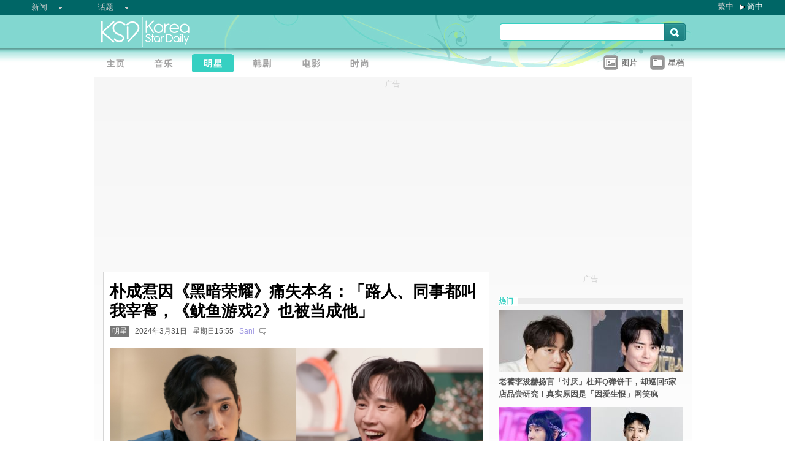

--- FILE ---
content_type: text/html;charset=utf-8
request_url: https://www.koreastardaily.com/sc/news/152566
body_size: 10449
content:
<!DOCTYPE html PUBLIC "-//W3C//DTD XHTML 1.0 Transitional//EN" "http://www.w3.org/TR/xhtml1/DTD/xhtml1-transitional.dtd">
<html xmlns="http://www.w3.org/1999/xhtml" xml:lang="zh-Hans" lang="zh-Hans" dir="ltr" xmlns:fb="http://ogp.me/ns/fb#">
<head prefix="og: http://ogp.me/ns# fb: http://ogp.me/ns/fb# article: http://ogp.me/ns/article#">
    <meta http-equiv="Content-Language" content="zh-Hans" />
    <meta http-equiv="Content-Type" content="text/html; charset=utf-8" />
    <title>朴成焄因《黑暗荣耀》痛失本名：「路人、同事都叫我宰寯，《鱿鱼游戏2》也被当成他」 - KSD 韩星网 (明星) </title>
    <meta name="description" content="演员朴成焄近日做客Netflix网综，聊起近期多部备受瞩目的作品《泪之女王》《鱿鱼游戏2》等等，笑言《黑暗荣耀》影响力太强，很多人见到他的第一反应仍是剧中角色「全宰寯」。" />
    <meta name="keywords" content="黑暗荣耀,鱿鱼游戏2,泪之女王,朴成焄" />
    <meta http-equiv="Pragma" content="no-cache" />
    <meta http-equiv="expires" content="Thu, 06 Dec 1997 13:00:00 GMT" />
    <meta http-equiv="refresh" content="600" />
    <meta property="fb:pages" content="150836420761" />
    <meta property="og:type" content="article"/>
    <meta property="og:title" content="朴成焄因《黑暗荣耀》痛失本名：「路人、同事都叫我宰寯，《鱿鱼游戏2》也被当成他」"/>
    <meta property="og:site_name" content="KSD 韩星网"/>
    <meta property="og:description" content="演员朴成焄近日做客Netflix网综，聊起近期多部备受瞩目的作品《泪之女王》《鱿鱼游戏2》等等，笑言《黑暗荣耀》影响力太强，很多人见到他的第一反应仍是剧中角色「全宰寯」。"/>
    <meta property="og:image" content="https://a.ksd-i.com/a/2024-03-31/152566-1000382.jpg"/>
    <meta property="og:url" content="https://www.koreastardaily.com/sc/news/152566"/>
    <meta name="robots" content="max-image-preview:large">
    <link rel="stylesheet" type="text/css" media="all" href="//a.ksd-i.com/css/ksd-2.2.6.min.css" />

    <!-- jQuery -->
    <script src="https://ajax.googleapis.com/ajax/libs/jquery/2.2.4/jquery.min.js"></script>

    <script src="//a.ksd-i.com/js/jquery.ksd-1.0.0.js" type="text/javascript"></script>

    <!--sticky -->
    <script type="text/javascript" src="//a.ksd-i.com/js/jquery.sticky.min.js"></script>

    <!-- fancybox -->
    <link rel="stylesheet" href="https://a.ksd-i.com/css/jquery.fancybox.3.1.20.min.css" />
    <style> .fancybox-container { z-index: 99999999; } </style>

    <script>
      // jQuery function calls
      $(function() {
        //$(".floater").floatingFixed({ 'padding': 80, 'rleft': -90, 'fleft': -562 });
        $('#gotoc1,#gotoc2').click(function(){
            $('html, body').animate({scrollTop: $("#comments").offset().top}, 500);
        });


      });
    </script>



<link rel="apple-touch-icon" sizes="180x180" href="//a.ksd-i.com/images/apple-touch-icon.png?v=Gv6xgg9MWb">
<link rel="icon" type="image/png" sizes="32x32" href="//a.ksd-i.com/images/favicon-32x32.png?v=Gv6xgg9MWb">
<link rel="icon" type="image/png" sizes="16x16" href="//a.ksd-i.com/images/favicon-16x16.png?v=Gv6xgg9MWb">
<link rel="manifest" href="/site.webmanifest?v=Gv6xgg9MWb">
<link rel="mask-icon" href="//a.ksd-i.com/images/safari-pinned-tab.svg?v=Gv6xgg9MWb" color="#40e0d0">
<link rel="shortcut icon" href="//a.ksd-i.com/images/favicon.ico?v=Gv6xgg9MWb">
<meta name="msapplication-TileColor" content="#00aba9">
<meta name="theme-color" content="#ffffff">

<script type="application/ld+json">
{
"@context": "http://schema.org",
"@type": "NewsArticle",
"mainEntityOfPage": "https://www.koreastardaily.com/sc/news/152566",
"headline": "朴成焄因《黑暗荣耀》痛失本名：「路人、同事都叫我宰寯，《鱿鱼游戏2》也被当成他」",
"image": [
  "https://a.ksd-i.com/a/2024-03-31/152566-1000382.jpg"
],
"datePublished": "2024-03-31T15:55:00+08:00",
"dateModified": "2024-04-01T01:05:50+08:00",
"description": "演员朴成焄近日做客Netflix网综，聊起近期多部备受瞩目的作品《泪之女王》《鱿鱼游戏2》等等，笑言《黑暗荣耀》影响力太强，很多人见到他的第一反应仍是剧中角色「全宰寯」。",
"author": {
  "@type": "Person",
  "name": "Sani"
},
"publisher": {
  "@type": "Organization",
  "name": "KSD 韩星网",
  "logo": {
    "@type": "ImageObject",
    "url": "https://a.ksd-i.com/images/app-icon-192x192.png",
    "width": 192
  }
}
}
</script>
<script type="application/ld+json">
{
 "@context": "http://schema.org",
 "@type": "BreadcrumbList",
 "itemListElement":
 [
  {
   "@type": "ListItem",
   "position": 1,
   "item":
   {
    "@id": "https://www.koreastardaily.com/sc",
    "name": "主页"
    }
  },
  {
   "@type": "ListItem",
  "position": 2,
  "item":
   {
     "@id": "https://www.koreastardaily.com/sc/sc/celebs",
     "name": "明星"
   }
  }
 ]
}
</script>

<link rel="alternate" type="application/rss+xml" title="朴成焄因《黑暗荣耀》痛失本名：「路人、同事都叫我宰寯，《鱿鱼游戏2》也被当成他」 - KSD 韩星网 (明星) " href="http://feed.koreastardaily.com/sc/news"/>
<link rel="alternate" href="https://www.koreastardaily.com/tc/news/152566" hreflang="x-default" />
<link rel="alternate" href="https://www.koreastardaily.com/sc/news/152566" hreflang="zh-Hans" />
<link rel="alternate" href="https://www.koreastardaily.com/tc/news/152566" hreflang="zh-Hant" />
<link rel="amphtml" href="https://www.koreastardaily.com/sc/amp/152566" />
<meta property="ia:markup_url_dev" content="">
    

    <script type="text/javascript">
        window.google_analytics_uacct = "UA-10924604-1";
    </script>

<script async='async' src='https://www.googletagservices.com/tag/js/gpt.js'></script>
<script>
  var googletag = googletag || {};
  googletag.cmd = googletag.cmd || [];
</script>
<script>
  googletag.cmd.push(function() {
googletag.defineSlot('/12897238/top_banner', [[728, 90], [970, 90], [970, 250]], 'div-gpt-ad-1366184678586-4').addService(googletag.pubads());
googletag.defineSlot('/12897238/mrec', [[300, 250], [300, 600]], 'div-gpt-ad-1366184678586-0').addService(googletag.pubads());
googletag.defineSlot('/12897238/2nd_mrec', [300, 250], 'div-gpt-ad-1368087819850-0').addService(googletag.pubads());
googletag.defineSlot('/12897238/floating_1x1_ros', [1, 1], 'div-gpt-ad-1388978134824-1').addService(googletag.pubads());
googletag.defineSlot('/12897238/native_video', [[1,1], [624, 351]], 'div-gpt-ad-1506065257752-0').addService(googletag.pubads());
googletag.defineSlot('/12897238/native_text_link', [[1, 1], 'fluid'], 'div-gpt-ad-1576663285717-0').addService(googletag.pubads())
.setTargeting("tags",["黑暗荣耀","鱿鱼游戏2","泪之女王","朴成焄"])
.setTargeting("author", "Sani")
.setTargeting("category", "celebs");
googletag.defineSlot('/12897238/native', ['fluid'], 'div-gpt-ad-1466671915318-0').addService(googletag.pubads());
googletag.pubads().enableSingleRequest();
googletag.pubads().collapseEmptyDivs();
googletag.enableServices();
  });
</script>


<!-- Begin comScore Tag -->
<script>
  var _comscore = _comscore || [];
  _comscore.push({ c1: "2", c2: "20014575" });
  (function() {
    var s = document.createElement("script"), el = document.getElementsByTagName("script")[0]; s.async = true;
    s.src = (document.location.protocol == "https:" ? "https://sb" : "http://b") + ".scorecardresearch.com/beacon.js";
    el.parentNode.insertBefore(s, el);
  })();
</script>
<noscript>
  <img src="http://b.scorecardresearch.com/p?c1=2&c2=20014575&cv=2.0&cj=1" />
</noscript>
<!-- End comScore Tag -->

<script async src="https://pagead2.googlesyndication.com/pagead/js/adsbygoogle.js?client=ca-pub-3262822889736522"
     crossorigin="anonymous"></script>

</head>

<body id="TOP" class="content "><!-- google_ad_section_start(name=main) -->
<div id="debug" style="position:fixed;top:150px;left:10px;"></div>


<div style="display:none" typeof="dcmitype:Text sioc:Post"
  xmlns:dcmitype="http://purl.org/dc/terms/DCMIType/"
  xmlns:media="http://search.yahoo.com/searchmonkey/media/"
  xmlns:rdfs="http://www.w3.org/2000/01/rdf-schema#"
>
<span rel="rdfs:seeAlso media:image">
    <img alt="朴成焄因《黑暗荣耀》痛失本名：「路人、同事都叫我宰寯，《鱿鱼游戏2》也被当成他」" src="https://a.ksd-i.com/a/2024-03-31/152566-1000382.jpg"/>
</span>
</div>

<div id="fb-root"></div>
<script async defer crossorigin="anonymous" src="https://connect.facebook.net/zh_TW/sdk.js#xfbml=1&version=v12.0&appId=694211364011889&autoLogAppEvents=1" nonce="ZvqfvY0e"></script>
<div id="network-bar" class="yui-g">

<ul style="padding-left:0px;">
<li class="nav">

<ul class="hottopics">
<li class="expend">新闻   <ul class="shadow2">
<li><a href="/sc/kpop">KPOP</a></li>
<li><a href="/sc/celebs">明星</a></li>
<li><a href="/sc/drama">韩剧</a></li>
<li><a href="/sc/variety">综艺</a></li>
<li><a href="/sc/movies">电影</a></li>
<li><a href="/sc/magazine">画报</a></li>
<li><a href="/sc/coverage">专题</a></li>
<li><a href="/sc/beauty">Beauty</a></li>
<li><a href="/sc/life">生活</a></li>
<li><a href="/sc/travel">旅游</a></li>
   </ul>
</li>
</ul>

</li>
<li class="nav">

<ul class="hottopics">
<li class="expend">话题   <ul class="shadow2">
<li><a href="/sc/tags/韩星来港活动">韩星来港活动</a></li>
<li><a href="/sc/tags/韩星来台活动">韩星来台活动</a></li>
<li><a href="/sc/topics/marketing">有奖活动</a></li>
   </ul>
</li>
</ul>

</li>
</ul>


<div id="lang-login" style="width:110px;">
<ul class="lang">
<li class="item no-arrow"><a href="/tc/news/152566">繁中</a></li>
<li class="item arrow"><span><a href="/sc/news/152566">简中</a></span></li>
<!-- <li class="item no-arrow"><a href="http://kpopfighting.com">Eng</a></li> -->
</ul>
</div>

</div><!--network-bar-->

<div id="header">
<div class="header-wrapper">
<div id="header-logo" class="yui-g">
<div id="header-logo-left" class="yui-u first">
<a href="/sc"><img src="//a.ksd-i.com/images/t.gif" width="300" height="55" border="0"></a>
</div>
<div id="header-logo-right" class="yui-u tright">
<form action="/sc/search" class="search-form" id="site-search" method="GET">
<input class="search-input" id="q" name="q" type="search"><input class="but" id="go" name="commit" type="submit" value="s">
</form>
<script>
   $("input#go").mouseover(function() {
        $(this).css({'background-position': '0px -29px'});
   }).mouseout(function(){
        $(this).css({'background-position': '0px 0px'});
   });
</script>
</div>
</div>
<div id="mainnav" class="yui-g" style="position:relative;">
<div id="mainnav-left" class="yui-u first">

<div id="menubar" class="mainmenu sc">
<ul>
<li><a title="主页" id="mhome" href="/"><span></span></a></li>
<li><a title="KPOP" id="mkpop" href="/sc/kpop" rel="kpopmenu"><span></span></a></li>
<li><a title="明星" id="mcelebs" href="/sc/celebs" rel="celebsmenu"><span class="on"></span></a></li>
<li><a title="韩剧" id="mdrama" href="/sc/drama" rel="dramamenu"><span></span></a></li>
<li><a title="电影" id="mmovies" href="/sc/movies" rel="moviesmenu"><span></span></a></li>
<li><a title="画报" id="mlifestyle" href="/sc/magazine" rel="lifestylemenu"><span></span></a></li>
</ul>
</div>

</div>
<div id="mainnav-right" class="yui-u">

<ul>
<li class="item"><a href="/sc/photo/list" title=""><div class="icon24 icon photo"></div><div class="text">图片 
<!-- <span style="color:red;font-size:11px;font-weight:normal;">new</span> -->
</div></a></li>
<li class="item"><a href="/sc/profiles" title=""><div class="icon24 icon folder"></div><div class="text">星档 </div></a></li>
</ul>

</div>
<div id="fansclub-container" class="shadow2">
    <div id="my-follow">
	<a class="icon16 reload" href="javascript:void(0);"></a>
	<h2>FOLLOWED_PROFILE</h2>
	<ul class="items"></ul>
	<div class="loading" style="display:none;"></div>
	<div class="bar-more" style="display:none;"><a href="javascript:return false;">更多<div class="expend"></div></a></div>
    </div>
</div>

</div><!-- mainnav -->
</div> 
</div><!-- header -->

<div id="doc-975" class="yui-t6">
    <div id="bd">
<style>
.centerAd {
  display: flex;
  justify-content: center;
  align-items: center;
  height: 280px;
}
</style>
<div style="text-align:center;font-size:.9em;color:#cccccc;line-height:2em;">广告</div>
<div id="superAd" class="centerAd">

<!-- top_banner -->
<div id='div-gpt-ad-1366184678586-4'>
<script type='text/javascript'>
googletag.cmd.push(function() { googletag.display('div-gpt-ad-1366184678586-4'); });
</script>
</div>


</div>

        <div id="yui-main">
            <div class="yui-b bd-main">


                <div id="content-title">     
                		<h1>朴成焄因《黑暗荣耀》痛失本名：「路人、同事都叫我宰寯，《鱿鱼游戏2》也被当成他」  </h1>
                		<h2><span style='background-color:#777;padding:2px 4px;'><a href="/sc/celebs" style='color:#fff;text-decoration:none;'>明星</a></span> &nbsp; 2024年3月31日 &nbsp; 星期日15:55 &nbsp; <a class="author-link" href="/sc/author/Sani">Sani</a>  &nbsp;
<span class="comm"><a id="gotoc1" class="comm" href="javascript:void(0);""><span id="totalc" class="comments_total" data-href="https://www.koreastardaily.com/sc/news/152566" data-post-id="150836420761_811004781063411" data-post-comments-total="0">
</span></a></span>

<script>
//$(document).ready(function($) {
    //$('#totalc').commentstotal({replacement: 'comments_total'});
//});
</script>

</h2>

                </div><!--/content-title-->

<style>
#content-title h1 {
   font-size: 2em;
}
#content-body p {
   font-size: 1.3em;
   margin-bottom: 1.8em;
   line-height: 1.8em;
}
#content-body p img {
   width: 480px;
   max-width: 480px;
   display: block;
   margin: .5em auto;
}
#content-body p iframe {
   /*width: 100%;*/
   margin: .5em 0;
}
#content-body .caption {
   font-size: .8em;
   color: grey;
   display: block;
   margin-top: .5em;
   text-align: center;
   line-height: 1.5em;
}

.instagram-media, .twitter-tweet {
  margin: 0 auto!important;
}


</style>
                <div id="content-body" class=""> 
<p>
<a data-fancybox="images" data-caption="（封面图源：Netflix，Youtube@Netflix Korea 넷플릭스 코리아截图）" href="https://a.ksd-i.com/a/2024-03-31/152566-1000382.jpg">
	<img style="max-width:100%;width:100%;margin:0 auto;" src="https://a.ksd-i.com/a/2024-03-31/152566-1000382.jpg" title="（封面图源：Netflix，Youtube@Netflix Korea 넷플릭스 코리아截图）" alt="" width="1280" heigh="720"></a>
<span class="caption">（封面图源：Netflix，Youtube@Netflix Korea 넷플릭스 코리아截图）</span>
</p>

<p class="content-body-summary">演员朴成焄近日做客Netflix网综，聊起近期多部备受瞩目的作品《泪之女王》《鱿鱼游戏2》等等，笑言《黑暗荣耀》影响力太强，很多人见到他的第一反应仍是剧中角色「全宰寯」。</p>

<p>朴成焄在《黑暗荣耀》饰演反派「全宰寯」，脾气暴躁脏话连篇，然而讲话又颇为中肯，复杂立体的角色给观众留下深刻印象。<br/><a data-fancybox="images" data-caption="（图源：Netflix）" href="https://a.ksd-i.com/a/2024-03-31/152566-1000384.jpg"><img src="https://a.ksd-i.com/s/480x_86400_c1946444cabc2e2ae669fc87b9114afd/static.koreastardaily.com/2024-03-31/152566-1000384.jpg"></a><span class="caption">（图源：Netflix）</span></p>
<p>其实朴成焄本人几乎不会骂人，导演希望在编剧给的台词基础上更加丰富一些，他只好在片场请教大家都是如何骂人，一一记录下来背诵表演。<br/><a data-fancybox="images" data-caption="（图源：Youtube@Netflix Korea 넷플릭스 코리아截图）" href="https://a.ksd-i.com/a/2024-03-31/152566-1000383.jpg"><img src="https://a.ksd-i.com/s/480x_86400_06592653c17732cfe397986fb1cc587a/static.koreastardaily.com/2024-03-31/152566-1000383.jpg"></a><span class="caption">（图源：Youtube@Netflix Korea 넷플릭스 코리아截图）</span></p>
<p>其中路怒症飙骂戏份被韩国配音博主改编成汽车广告，去年小编也有分享过。 朴成焄表示这个影片相当有名，大概有三四十人问过他有没有看XD<br/><iframe src="https://www.facebook.com/plugins/post.php?href=https%3A%2F%2Fwww.facebook.com%2Fkoreastardaily%2Fposts%2Fpfbid0BHBXnQoXJPEA89AdBk6RP2kC53aXxizx8U8ue9rx5ZHVRhLkzqdWJhGc8Lyy6UE5l&show_text=true&width=500" width="500" height="645" style="border:none;overflow:hidden" scrolling="no" frameborder="0" allowfullscreen="true" allow="autoplay; clipboard-write; encrypted-media; picture-in-picture; web-share"></iframe></p>
<p>「全宰寯」为朴成焄带来知名度，也带来意外影响。 朴成焄透露前不久拍《泪之女王》时，有位路人大叔看到他惊呼：「啊！朴宰寯！」片场工作人员也经常下意识说「宰寯请往旁边一点」，令他感慨彷佛失去了本名。<br/><a data-fancybox="images" data-caption="（图源：Youtube@Netflix Korea 넷플릭스 코리아截图）" href="https://a.ksd-i.com/a/2024-03-31/152566-1000385.jpg"><img src="https://a.ksd-i.com/s/480x_86400_8771454100f88ef5dbb7c5a32b548483/static.koreastardaily.com/2024-03-31/152566-1000385.jpg"></a><span class="caption">（图源：Youtube@Netflix Korea 넷플릭스 코리아截图）</span></p>
<p>之前《鱿鱼游戏2》公布新加入演员阵容时，也有网友在Blog表示看到是这串名单：姜河那，任时完，梁东根，全宰寯XD好在朴成焄心态开放，对此感到十分有趣。<br/><a data-fancybox="images" data-caption="（图源：Youtube@Netflix Korea 넷플릭스 코리아截图）" href="https://a.ksd-i.com/a/2024-03-31/152566-1000386.jpg"><img src="https://a.ksd-i.com/s/480x_86400_c6e95f81708c2e7a665e17e8af269745/static.koreastardaily.com/2024-03-31/152566-1000386.jpg"></a><span class="caption">（图源：Youtube@Netflix Korea 넷플릭스 코리아截图）</span></p>
<p>目前朴成焄主演的《泪之女王》正在热播，新剧《鱿鱼游戏2》预计今年内公开。<br/><iframe width="560" height="315" src="https://www.youtube.com/embed/AeBdJCfQyKc?si=UVZAudT0xRhoBckI" title="YouTube video player" frameborder="0" allow="accelerometer; autoplay; clipboard-write; encrypted-media; gyroscope; picture-in-picture; web-share" referrerpolicy="strict-origin-when-cross-origin" allowfullscreen></iframe></p>
<!-- /12897238/native_text_link -->
<div id='div-gpt-ad-1576663285717-0' style="margin-bottom:2em;">
  <script>
    googletag.cmd.push(function() { googletag.display('div-gpt-ad-1576663285717-0'); });
  </script>
</div>


<p class="copyright" style="margin-top:2em;margin-bottom:2em;"><a style="font-size:1em;" href="/sc/author/Sani">Sani@KSD / 非得本站书面同意 请勿抄袭、转载、改写或引述本站内容。如有违者，本站将予以追究</a></p>

<div id="belowcomment" style="height:550px;width:336px;margin:0 auto;text-align:center;padding-bottom:3em;">
<span style="display:block;padding:.5em;font-size:1em;color:#cccccc;">广告</span>
<!-- lrec bottom -->
<ins class="adsbygoogle"
     style="display:block"
     data-ad-client="ca-pub-3262822889736522"
     data-ad-slot="7792052201"
     data-ad-format="auto"
     data-full-width-responsive="true"></ins>
<script>
     (adsbygoogle = window.adsbygoogle || []).push({});
</script>
</div>


<div style="margin-bottom:1em;">

<fb:like href="https://www.koreastardaily.com/sc/news/152566" layout="standard" action="like" show_faces="true" share="true"></fb:like>

<!-- <script type="text/javascript" src="//s7.addthis.com/js/300/addthis_widget.js#pubid=ra-5976cbd9ca3a6157"></script> -->

<div class="a2a_kit a2a_kit_size_32 a2a_default_style">
<!-- <a class="a2a_button_facebook a2a_counter"></a> -->
<a class="a2a_button_facebook"></a>
<a class="a2a_button_twitter"></a>
<a class="a2a_button_line"></a>
<a class="a2a_button_whatsapp"></a>
<!-- <a class="a2a_button_sina_weibo"></a> -->
<a class="a2a_button_copy_link"></a>
<a class="a2a_dd" href="https://www.addtoany.com/share"></a>
</div>
<script>
var a2a_config = a2a_config || {};
a2a_config.onclick = 1;
a2a_config.counts = { recover_protocol: 'http' };
</script>
</div>

<div id="content-tags" class="shadow1" style="margin-bottom:20px;">
<ul>
<li class="first">标签 : </li>
<li><a href='/sc/tags/%E9%BB%91%E6%9A%97%E8%8D%A3%E8%80%80'>黑暗荣耀</a></li><li><a href='/sc/tags/%E9%B1%BF%E9%B1%BC%E6%B8%B8%E6%88%8F2'>鱿鱼游戏2</a></li><li><a href='/sc/tags/%E6%B3%AA%E4%B9%8B%E5%A5%B3%E7%8E%8B'>泪之女王</a></li><li><a href='/sc/tags/%E6%9C%B4%E6%88%90%E7%84%84'>朴成焄</a></li></ul>
</div><!--/content-tags-->

<span class="comm">相关新闻</span>
<div id="content-related-list">
<div class="leftdiv_">
<ul>
<li class="first" style="margin-bottom:8px;">
<a href="/sc/news/161220"  title="tvN 20 周年纪念片惹议！收视冠军《泪之女王》竟整部消失！网友辣评：金智媛又有什么错">
<span>tvN 20 周年纪念片惹议！收视冠军《泪之女王》竟整部消失！网友辣评：金智媛又有什么错</span>
</a>
</li>
<li style="margin-bottom:8px;">
<a href="/sc/news/160629"  title="《鱿鱼游戏2》演员新婚喜讯！李云山迎娶同僚韩徐伊：一起踏出的步伐请多指教">
<span>《鱿鱼游戏2》演员新婚喜讯！李云山迎娶同僚韩徐伊：一起踏出的步伐请多指教</span>
</a>
</li>
<li style="margin-bottom:8px;">
<a href="/sc/news/160362"  title="【韩网热门】业界票选「2025最佳电视剧TOP 7」：《苦尽柑来遇见你》夺冠，《暴君的厨师》《外伤重症中心》紧随其后">
<span>【韩网热门】业界票选「2025最佳电视剧TOP 7」：《苦尽柑来遇见你》夺冠，《暴君的厨师》《外伤重症中心》紧随其后</span>
</a>
</li>
</ul>
</div>

<!-- <div class="rightdiv"> -->
<!-- </div> -->
</div><!--/content-related-->


                </div><!--/content-body-->
<!-- /12897238/native -->
<div id='div-gpt-ad-1466671915318-0'>
<script type='text/javascript'>
googletag.cmd.push(function() { googletag.display('div-gpt-ad-1466671915318-0'); });
</script>
</div>





<a id="comments" name="comments"></a>



<!-- facebook comment box -->

<div style="margin-top:20px;">
<span class="comm">留言/评论</span>

<div class="content-comments">
<div class="fb-comments" data-href="https://www.koreastardaily.com/sc/news/152566" data-width="630" data-numposts="5"></div>
</div>

</div>



<div id="content-prevnext" class="yui-g">
<div class="yui-u first">
<div>
<a class="prevnext-link" onclick="javascript:pageTracker._trackPageview('/prevLink')" href='/sc/news/152565'/>
← 上一则</a>
</div>
</div>
<div class="yui-u tright">
<div>
<a class="prevnext-link" onclick="javascript:pageTracker._trackPageview('/nextLink')" href='/sc/news/152567'/>
下一则 →
</a>
</div>
</div>
</div><!--/prevnext-->

            </div><!--/bd-main-->
        </div><!--/yui-main-->
    
       <div id="sidebar" class="yui-b">
<style>
        section {
            display: block;
        }
        .sticky {
            position: -webkit-sticky;
            position: sticky;
            top: 0;
            padding: 0em;
        }
</style>
<script>
        $(document).ready(function(){
            //var h1 = $('#page1').height();
            //var h0 = $('#content-body').height();
            //$('#page1-margin').height(500);
        });
</script>
    <section>
        <div id="page1" class="xxxsticky" style="top:10px;">
<div id="mrecAd" style="margin-bottom:20px;">

<div style="text-align:center;font-size:.9em;color:#cccccc;line-height:2em;">广告</div>


<!-- mrec -->
<div id='div-gpt-ad-1366184678586-0' style="width:300px;min-height:250px;margin-bottom:10px;">
<script type='text/javascript'>
googletag.cmd.push(function() { googletag.display('div-gpt-ad-1366184678586-0'); });
</script>
</div>



</div>
<h1 class="bar"><span class="white">热门</span></h1>
<style>

#mod-buzz li {
     margin-bottom: 5px;
}

#mod-buzz .image img {
     width: 300px;
     height: 100px;
}

#mod-buzz h4 a {
    display: block;
    padding: .5em .5em .5em 0;
    text-decoration: none;
    color: #555;
    font-weight: bold;
    line-height: 1.6em;
}

#mod-buzz h4 a:hover {
    text-decoration: underline;
}


</style>
<div id="mod-buzz" class="btn">
<ul>
   <li>
        <div class="image"><a href="/sc/news/161422"><img src="https://a.ksd-i.com/s/300*100l_86400_69f676bc81b0ba7fd4c1b639d8240aba/static.koreastardaily.com/2026-01-20/161422-1049992.jpg" border="0"></a>
        <h4><a href="/sc/news/161422">老饕李浚赫扬言「讨厌」杜拜Q弹饼干，却巡回5家店品尝研究！真实原因是「因爱生恨」网笑疯</a></h4>
	</div>
   </li>
   <li>
        <div class="image"><a href="/sc/news/161409"><img src="https://a.ksd-i.com/s/300*100l_86400_4f3d6fdf1d0165bdf996322460294fb2/static.koreastardaily.com/2026-01-19/161409-1049921.jpg" border="0"></a>
        <h4><a href="/sc/news/161409">李帝勋《模范的士3》副角色精彩再升级！印象最深是「经纪人道奇」，为女团舞蹈哭著练一个月</a></h4>
	</div>
   </li>
   <li>
        <div class="image"><a href="/sc/news/161421"><img src="https://a.ksd-i.com/s/300*100l_86400_8246b62aa5f4e3eea3828a66b080b0cb/static.koreastardaily.com/2026-01-20/161421-1049989.jpg" border="0"></a>
        <h4><a href="/sc/news/161421">EXO 新专辑横扫全球榜单！成员们真情告白：「感到骄傲又幸福，粉丝 EXO-L 就是我们的 Crown」</a></h4>
	</div>
   </li>
</ul>

</div><!-- /mod-buzz -->
	</div>
	 <div id="page1-margin" style="margin-bottom:10px;"></div>
    </section>
<div id="sticker">
<div style="text-align:center;font-size:.9em;color:#cccccc;line-height:2em;">广告</div>
<!-- sticky-mrec -->
<ins class="adsbygoogle"
     style="display:inline-block;width:300px;height:250px"
     data-ad-client="ca-pub-3262822889736522"
     data-ad-slot="3859300074"></ins>


<style>
#sidebar-bottom-sub {
   margin-top: 30px;

}
#sidebar-bottom-sub .download {
   height: 40px;
   margin-bottom: 20px;
}
#sidebar-bottom-sub .download .left {
   display: inline-block;
   width: 145px;
}
#sidebar-bottom-sub .download .right {
   float: right;
   display: inline-block;
   width: 150px;
   text-align: right;
}
#sidebar-bottom-sub .hd {
   margin-bottom: 8px;
   font-size: 14px;
   color: #ddd;
}
</style>
<div id="sidebar-bottom-sub">
<h4 class="hd">下载KSD App</h4>
<div class="download">
<div class="left">
<a target="_blank" href="https://play.google.com/store/apps/details?id=com.koreastardaily.apps.android.media"><img src="https://a.ksd-i.com/images/google-play-badge.svg"></a>
</div>
<div class="right">
<a target="_blank" href="https://itunes.apple.com/app/id502735061"><img src="https://a.ksd-i.com/images/app-store-badge.svg"></a>
</div>
</div>
</div><!--/sidebar-bottom-sub-->

</div><!--/sticker-->

<script>
(adsbygoogle = window.adsbygoogle || []).push({});
</script>

<script>
//$("#sticker").sticky({topSpacing:10});
</script>

</div><!--/sidebar-->
    
    </div><!--/bd-->

    <div id="ft">

<div id="content-nav">
<a href="/sc">主页</a> &raquo; 
<a href="/sc/celebs">明星</a> &raquo; 
朴成焄因《黑暗荣耀》痛失本名：「路人、同事都叫我宰寯，《鱿鱼游戏2》也被当成他」</div>

    </div><!--/ft-->

<script src="https://a.ksd-i.com/js/jquery.fancybox.3.1.20.min.js"></script>

<script>
$(document).ready(function() {

    //var $allVideos = $("iframe[src*='//www.facebook.com/plugins/video'], iframe[src*='//player.vimeo.com'], iframe[src*='//www.youtube.com'], object, embed"),
    var $allVideos = $("#content-body iframe, #content-body object, #content-body embed"),
    $fluidEl = $("#content-body");

        $allVideos.each(function() {
          $(this).attr('data-aspectRatio', this.height / this.width).removeAttr('height').removeAttr('width');
        });

        $(window).resize(function() {

          var newWidth = $fluidEl.width();
          $allVideos.each(function() {

            var $el = $(this);
            $el
                .width(newWidth)
                .height(newWidth * $el.attr('data-aspectRatio'));

          });

        }).resize();

});
</script>

<style>
#page-ft {
    border-top: 1px solid lightgrey;
    padding-top:10px;
    padding-bottom:20px;
}

#page-ft .copy {
    color: #999;
    display: inline-block;
    padding-bottom: 10px;
    padding-right: 20px;
}

#page-ft .link {
    color: #999;
    text-decoration: none;
    display: inline-block;
    padding-right: 10px;
}
#page-ft .follow {
    display: inline-block;
    float: right;
}
</style>

	<div id="page-ft">
<span class="copy">&copy 2026 KSD 韩星网<br/>版权所有 不得转载</span>
<a class="link" href="https://about.koreastardaily.com">关於我们</a>
<a class="link" href="https://about.koreastardaily.com/t-and-c">免责声明</a>
<a class="link" href="https://about.koreastardaily.com/privacy-policy">私隐政策</a>
<a class="link" href="https://about.koreastardaily.com/advertising">广告查询</a>
<a class="link" href="https://about.koreastardaily.com/recruit">招募写手</a>
<div class="follow">
<div class="a2a_kit a2a_kit_size_24 a2a_default_style a2a_follow"  data-a2a-icon-color="lightgrey">
    <a class="a2a_button_facebook" data-a2a-follow="koreastardaily"></a>
    <a class="a2a_button_instagram" data-a2a-follow="koreastardaily"></a>
    <a class="a2a_button_youtube" href="https://www.youtube.com/c/Koreastardaily"></a>
    <a class="a2a_button_twitter" data-a2a-follow="koreastardaily"></a>
    <!-- <a class="a2a_button_sina_weibo" href="https://www.weibo.com/koreastardaily"></a> -->
    <a class="a2a_button_feed" href="http://feed.koreastardaily.com/sc"></a>
</div>
	</div><!--/page-ft-->
</div><!--/doc2-->



<!-- social button -->
<script async src="https://static.addtoany.com/menu/page.js"></script>
<script>
var a2a_config = a2a_config || {};
a2a_config.locale = "zh-CN";
a2a_config.thanks = {
    postShare: true,
    ad: '<ins class=\"adsbygoogle\"\
             style=\"display:inline-block;width:300px;height:250px\"\
             data-ad-client=\"ca-pub-3262822889736522\"\
             data-ad-slot=\"9797373328\"></ins>\
        <\script>\
        (adsbygoogle = window.adsbygoogle || []).push({});\
        <\/script>'
};
a2a_config.color_main = "D7E5ED";
a2a_config.color_border = "40e0d0";
a2a_config.color_link_text = "333333";
a2a_config.color_link_text_hover = "333333";
a2a_config.track_links = 'ga';
</script>

<!-- Start of eXelate Tag -->
<script type="text/javascript">
window.xl8_config =
{ "p": 1562, "g": 1 }
var xl8_script = document.createElement("script");
xl8_script.src = "https://cdn.exelator.com/build/static.min.js";
xl8_script.type = "text/javascript";
xl8_script.async = true;
document.body.appendChild(xl8_script);
</script>
<!-- End of eXelate Tag -->



<!-- floating_1x1_ros -->
<div id='div-gpt-ad-1388978134824-1' style='width:1px; height:1px;'>
<script type='text/javascript'>
googletag.cmd.push(function() { googletag.display('div-gpt-ad-1388978134824-1'); });
</script>
</div>



<!-- google_ad_section_end --> </body>
</html>
<!-- www.koreastardaily.com, 2026-01-20-13-40-56 -->
<!-- 513 -->

--- FILE ---
content_type: text/html; charset=utf-8
request_url: https://www.google.com/recaptcha/api2/aframe
body_size: 266
content:
<!DOCTYPE HTML><html><head><meta http-equiv="content-type" content="text/html; charset=UTF-8"></head><body><script nonce="MAz4meWRh4yytQkrmhE-xg">/** Anti-fraud and anti-abuse applications only. See google.com/recaptcha */ try{var clients={'sodar':'https://pagead2.googlesyndication.com/pagead/sodar?'};window.addEventListener("message",function(a){try{if(a.source===window.parent){var b=JSON.parse(a.data);var c=clients[b['id']];if(c){var d=document.createElement('img');d.src=c+b['params']+'&rc='+(localStorage.getItem("rc::a")?sessionStorage.getItem("rc::b"):"");window.document.body.appendChild(d);sessionStorage.setItem("rc::e",parseInt(sessionStorage.getItem("rc::e")||0)+1);localStorage.setItem("rc::h",'1768887660646');}}}catch(b){}});window.parent.postMessage("_grecaptcha_ready", "*");}catch(b){}</script></body></html>

--- FILE ---
content_type: application/javascript; charset=utf-8
request_url: https://fundingchoicesmessages.google.com/f/AGSKWxXIzbxbepybfVhPL0F_BzNjBEEmsLUNBxYJbpppiS6xK1dIyBUMqn2J87frYnfWCZWF7EXQbMRorOyQCAQa4PP3KJiPk5-2kZSg2ykW0D66aLDgRpG4nizRM0OraFRhNOxA0qIXSeMOx6gqUEIalGh_8E7m4SNc2bz9e-_BISbaogo2sMd-_VDGsYKi/_/ad_blog./adv/interstitial._ad_iframe./ads-request./ad/728-
body_size: -1291
content:
window['18a2b718-5d52-44d1-8f05-54fdc7e95b8b'] = true;